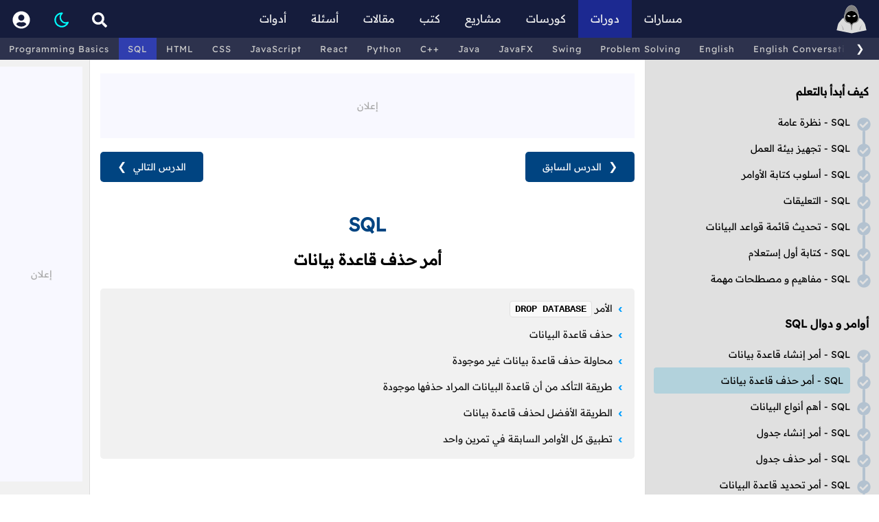

--- FILE ---
content_type: text/html; charset=utf-8
request_url: https://www.google.com/recaptcha/api2/aframe
body_size: 266
content:
<!DOCTYPE HTML><html><head><meta http-equiv="content-type" content="text/html; charset=UTF-8"></head><body><script nonce="q9wjxZ3WTWiiodkt_N5cig">/** Anti-fraud and anti-abuse applications only. See google.com/recaptcha */ try{var clients={'sodar':'https://pagead2.googlesyndication.com/pagead/sodar?'};window.addEventListener("message",function(a){try{if(a.source===window.parent){var b=JSON.parse(a.data);var c=clients[b['id']];if(c){var d=document.createElement('img');d.src=c+b['params']+'&rc='+(localStorage.getItem("rc::a")?sessionStorage.getItem("rc::b"):"");window.document.body.appendChild(d);sessionStorage.setItem("rc::e",parseInt(sessionStorage.getItem("rc::e")||0)+1);localStorage.setItem("rc::h",'1769904234776');}}}catch(b){}});window.parent.postMessage("_grecaptcha_ready", "*");}catch(b){}</script></body></html>

--- FILE ---
content_type: text/css
request_url: https://harmash.com/assets/css/lesson-page.min.css?v=0mVk04dTv6yNws16SoeZMwRpjifMU7w3BMFGPOwyOtI
body_size: 1874
content:
#container #main #footer{border-top-left-radius:0;border-top-right-radius:0;margin:0}.lesson-page{display:flex;position:relative;max-width:1366px;margin:auto}.lesson-page h1{text-align:center;font-family:inherit;font-size:22px !important;color:#000;line-height:44px;font-weight:bold}.lesson-page #content{flex:auto;min-width:0;padding:20px 15px 22px 15px;background:#fff;border-right:1px solid #dcdcdc;border-left:1px solid #dcdcdc}.lesson-page .next-and-previous-lessons{margin:20px auto;overflow:hidden}.lesson-page .next-and-previous-lessons a{background:#004481;padding:0 25px;height:44px;border-radius:5px;font-size:14px;text-decoration:none;color:#fff;transition:all 0.3s}.lesson-page .next-and-previous-lessons a .previous-page-text,.lesson-page .next-and-previous-lessons a .next-page-text{display:inline-block;height:44px;line-height:44px;vertical-align:middle}.lesson-page .next-and-previous-lessons a .cursor{height:44px;line-height:44px;vertical-align:middle;display:inline-block;font-size:16px;font-family:Arial}.lesson-page .next-and-previous-lessons a:hover{background:#0b2161}.lesson-page .next-and-previous-lessons a.next-page{float:left}.lesson-page .next-and-previous-lessons a.next-page .cursor{padding-right:10px}.lesson-page .next-and-previous-lessons a.previous-page{float:right}.lesson-page .next-and-previous-lessons a.previous-page .cursor{padding-left:10px}.lesson-page .next-and-previous-lessons.grid{display:grid;row-gap:20px;column-gap:10px;grid-template-areas:"previous-btn end-lesson-btn next-btn"}.lesson-page .next-and-previous-lessons.grid div:nth-child(1){grid-area:next-btn}.lesson-page .next-and-previous-lessons.grid div:nth-child(2){grid-area:end-lesson-btn}.lesson-page .next-and-previous-lessons.grid div:nth-child(2) div{display:flex;justify-content:center}.lesson-page .next-and-previous-lessons.grid div:nth-child(2) div button{height:44px;line-height:44px;transition:all 0.5s}.lesson-page .next-and-previous-lessons.grid div:nth-child(2) div button svg{height:42px;vertical-align:middle;margin-left:5px;width:20px;fill:#b3c2d0;transition:all 0.5s}.lesson-page .next-and-previous-lessons.grid div:nth-child(2) div button:hover{border-color:dodgerblue}.lesson-page .next-and-previous-lessons.grid div:nth-child(2) div button.check-mark.checked svg{fill:#1e87f0}.lesson-page .next-and-previous-lessons.grid div:nth-child(3){grid-area:previous-btn}.lesson-page .page-content{margin-bottom:56px}.lesson-page #sidenav{position:fixed;top:55px;display:none;align-items:stretch;z-index:6;overflow-x:hidden;overflow-y:hidden;flex:0 0 340px;width:340px;background:#e0e0e0}.lesson-page #sidenav>ul{width:100%;overflow-y:auto;height:100%}.lesson-page #sidenav .tutorial-menu{display:block;list-style-type:none;list-style-position:inside;padding:0 7px 30px 7px}.lesson-page #sidenav .tutorial-menu li{display:flex;color:#000;direction:rtl;text-align:right}.lesson-page #sidenav .tutorial-menu li a{position:relative;display:block;width:calc(100% - 40px);height:38px;line-height:38px;white-space:nowrap;overflow:hidden;text-overflow:ellipsis;color:#000;font-size:14px;text-decoration:none;direction:rtl;text-align:right;border-radius:4px;transition:all 0.2s}.lesson-page #sidenav .tutorial-menu li a .en{direction:ltr;display:inline-block}.lesson-page #sidenav .tutorial-menu li a:hover,.lesson-page #sidenav .tutorial-menu li .active{background-color:#b2d2dc;padding:0 10px}.lesson-page #sidenav .tutorial-menu li .check-mark{width:40px;height:35px;line-height:35px;text-align:center;cursor:pointer;position:relative;margin-right:-5px;transition:all 0.2s}.lesson-page #sidenav .tutorial-menu li .check-mark svg{height:44px;width:20px;fill:#b3c2d0;transition:all 0.2s}.lesson-page #sidenav .tutorial-menu li .check-mark.checked svg{fill:#1e87f0}.lesson-page #sidenav .tutorial-menu li .check-mark::before{content:"";display:block;width:4px;background:#b3c2d0;height:20px;position:absolute;right:calc(50% - 2px);top:-7px;border-top-left-radius:3px;border-top-right-radius:3px}.lesson-page #sidenav .tutorial-menu li .check-mark.checked::before{background:#1e87f0}.lesson-page #sidenav .tutorial-menu li .check-mark.checked::before svg{fill:#1e87f0}.lesson-page #sidenav .tutorial-menu .title{cursor:default;display:block;font-size:16px;margin-top:20px;padding:10px 8px;line-height:32px;font-weight:bold}.lesson-page #sidenav .tutorial-menu .title+li .check-mark::before{display:none}.lesson-page #sidenav .tutorial-menu p{text-align:center;padding-top:20px;font-size:14px;color:#086a87}.lesson-page #sidenav .tutorial-menu .not-end{color:#004481;font-size:14px;padding:12px 8px}.lesson-page #sidenav .tutorial-menu #user-progress-box{margin-top:15px;display:block}.lesson-page #sidenav .tutorial-menu #user-progressbar{position:relative;direction:rtl;margin-bottom:8px;height:8px;width:100%;background:#c9dcdf;border-radius:3px}.lesson-page #sidenav .tutorial-menu #user-progressbar-value{position:absolute;top:0;right:0;display:block;background-color:#43a8e4;height:8px;width:0%;border-radius:3px}.lesson-page #sidenav .tutorial-menu #user-progressbar-text{color:#43a8e4;font-size:14px}.lesson-page #sidenav::-webkit-scrollbar{background:#121217;width:1px}.lesson-page #sidenav::-webkit-scrollbar-thumb{background:rgba(255,255,255,0.2);border-radius:6px !important}.lesson-page #sideAds{display:none;align-items:stretch;flex:0 0 130px;text-align:left;padding-top:10px;padding-right:10px}.lesson-page #sideAds .google-ad{min-height:604px}@media (min-width: 960px){.lesson-page #sideAds{display:block}}@media (min-width: 1100px){.lesson-page #sidenav{display:block !important;position:sticky;height:auto}.menu{display:none !important}}.dark .lesson-page #content{background:#131315;border-right-color:#151515;border-left-color:#151515}.dark .lesson-page .next-and-previous-lessons a{background:#0b2161}.dark .lesson-page .next-and-previous-lessons a:hover{background:#004481}.dark .lesson-page hr{border-top:1px solid #242424}.dark .lesson-page #sidenav{background:#222;border-right:1px solid #151515}.dark .lesson-page #sidenav .tutorial-menu .not-end{color:#bb6589}.dark .lesson-page #sidenav .tutorial-menu .title{color:#a9a9a9}.dark .lesson-page #sidenav .tutorial-menu li a{color:#a8a8b2}.dark .lesson-page #sidenav .tutorial-menu li a:hover,.dark .lesson-page #sidenav .tutorial-menu li .active{background:#0d0d11;color:darkcyan}.dark .lesson-page #sidenav .tutorial-menu li .check-mark svg{fill:#2e4040}.dark .lesson-page #sidenav .tutorial-menu li .check-mark::before{background:#2e4040}.dark .lesson-page #sidenav .tutorial-menu li .check-mark.checked svg{fill:#008b8b}.dark .lesson-page #sidenav .tutorial-menu li .check-mark.checked::before{background:#008b8b}.dark .lesson-page #sidenav .tutorial-menu #user-progressbar-text{color:#008b8b}.dark .lesson-page #sidenav .tutorial-menu #user-progressbar{background-color:#303030}.dark .lesson-page #sidenav .tutorial-menu #user-progressbar-value{background-color:#008b8b}@media (min-width: 300px){.lesson-page .google-ad.top{min-height:250px}}@media (min-width: 336px){.lesson-page .google-ad.top{min-height:280px}}@media (min-width: 468px){.lesson-page .google-ad.top{min-height:59px}}@media (min-width: 728px){.lesson-page .google-ad.top{min-height:90px}}@media (min-width: 1170px){.lesson-page .google-ad.top{min-height:90px}}@media (min-width: 1100px) and (max-width: 1169px){.lesson-page .google-ad.top{min-height:59px}}@media (max-width: 400px){.lesson-page #sidenav{width:100%}}@media (max-width: 540px){.lesson-page .next-and-previous-lessons.grid{grid-template-areas:"end-lesson-btn end-lesson-btn" "previous-btn next-btn"}}


--- FILE ---
content_type: image/svg+xml
request_url: https://harmash.com/assets/images/alert.svg
body_size: 333
content:
<svg viewBox="0 0 576 512" xmlns="http://www.w3.org/2000/svg"><path fill="#fc8181" d="m569.517 440.013c18.458 31.994-4.711 71.987-41.577 71.987h-479.886c-36.937 0-59.999-40.055-41.577-71.987l239.946-416.028c18.467-32.009 64.72-31.951 83.154 0zm-281.517-86.013c-25.405 0-46 20.595-46 46s20.595 46 46 46 46-20.595 46-46-20.595-46-46-46zm-43.673-165.346 7.418 136c.347 6.364 5.609 11.346 11.982 11.346h48.546c6.373 0 11.635-4.982 11.982-11.346l7.418-136c.375-6.874-5.098-12.654-11.982-12.654h-63.383c-6.884 0-12.356 5.78-11.981 12.654z"/></svg>